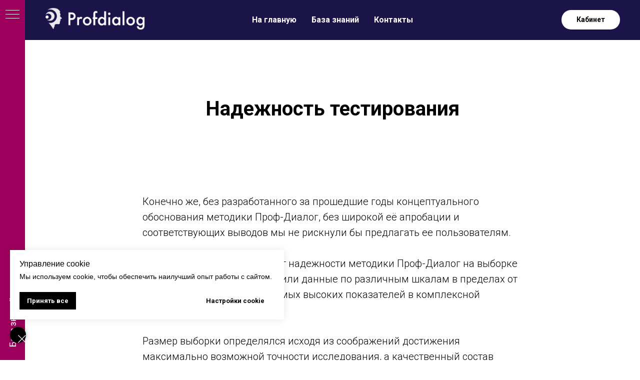

--- FILE ---
content_type: text/html; charset=UTF-8
request_url: https://prof-dialog.ru/manual/testing-reliability
body_size: 15677
content:
<!DOCTYPE html> <html> <head> <meta charset="utf-8" /> <meta http-equiv="Content-Type" content="text/html; charset=utf-8" /> <meta name="viewport" content="width=device-width, initial-scale=1.0" /> <!--metatextblock--> <title>База знаний: Надежность тестирования | Проф-Диалог</title> <meta name="description" content="База знаний Проф-Диалог: Надежность тестирования" /> <meta property="og:url" content="https://prof-dialog.ru/manual/testing-reliability" /> <meta property="og:title" content="База знаний: Надежность тестирования | Проф-Диалог" /> <meta property="og:description" content="База знаний Проф-Диалог: Надежность тестирования" /> <meta property="og:type" content="website" /> <meta property="og:image" content="https://thb.tildacdn.com/tild6664-3061-4535-a131-613936656139/-/resize/504x/__222-02.png" /> <link rel="canonical" href="https://prof-dialog.ru/manual/testing-reliability"> <!--/metatextblock--> <meta name="format-detection" content="telephone=no" /> <meta http-equiv="x-dns-prefetch-control" content="on"> <link rel="dns-prefetch" href="https://ws.tildacdn.com"> <link rel="dns-prefetch" href="https://static.tildacdn.com"> <link rel="shortcut icon" href="https://static.tildacdn.com/tild6330-3130-4538-b731-626234666561/favicon.ico" type="image/x-icon" /> <link rel="apple-touch-icon" href="https://static.tildacdn.com/tild3836-6535-4964-b339-643831356565/152152_icon.png"> <link rel="apple-touch-icon" sizes="76x76" href="https://static.tildacdn.com/tild3836-6535-4964-b339-643831356565/152152_icon.png"> <link rel="apple-touch-icon" sizes="152x152" href="https://static.tildacdn.com/tild3836-6535-4964-b339-643831356565/152152_icon.png"> <link rel="apple-touch-startup-image" href="https://static.tildacdn.com/tild3836-6535-4964-b339-643831356565/152152_icon.png"> <meta name="msapplication-TileColor" content="#000000"> <meta name="msapplication-TileImage" content="https://static.tildacdn.com/tild3761-3865-4163-b532-633534366632/270x270_icon.png"> <!-- Assets --> <script src="https://neo.tildacdn.com/js/tilda-fallback-1.0.min.js" async charset="utf-8"></script> <link rel="stylesheet" href="https://static.tildacdn.com/css/tilda-grid-3.0.min.css" type="text/css" media="all" onerror="this.loaderr='y';"/> <link rel="stylesheet" href="https://static.tildacdn.com/ws/project1864249/tilda-blocks-page9823444.min.css?t=1769432615" type="text/css" media="all" onerror="this.loaderr='y';" /> <link rel="preconnect" href="https://fonts.gstatic.com"> <link href="https://fonts.googleapis.com/css2?family=Roboto:wght@300;400;500;700&subset=latin,cyrillic" rel="stylesheet"> <link rel="stylesheet" href="https://static.tildacdn.com/css/tilda-animation-2.0.min.css" type="text/css" media="all" onerror="this.loaderr='y';" /> <link rel="stylesheet" href="https://static.tildacdn.com/css/tilda-popup-1.1.min.css" type="text/css" media="print" onload="this.media='all';" onerror="this.loaderr='y';" /> <noscript><link rel="stylesheet" href="https://static.tildacdn.com/css/tilda-popup-1.1.min.css" type="text/css" media="all" /></noscript> <link rel="stylesheet" href="https://static.tildacdn.com/css/tilda-forms-1.0.min.css" type="text/css" media="all" onerror="this.loaderr='y';" /> <script nomodule src="https://static.tildacdn.com/js/tilda-polyfill-1.0.min.js" charset="utf-8"></script> <script type="text/javascript">function t_onReady(func) {if(document.readyState!='loading') {func();} else {document.addEventListener('DOMContentLoaded',func);}}
function t_onFuncLoad(funcName,okFunc,time) {if(typeof window[funcName]==='function') {okFunc();} else {setTimeout(function() {t_onFuncLoad(funcName,okFunc,time);},(time||100));}}function t_throttle(fn,threshhold,scope) {return function() {fn.apply(scope||this,arguments);};}</script> <script src="https://static.tildacdn.com/js/jquery-1.10.2.min.js" charset="utf-8" onerror="this.loaderr='y';"></script> <script src="https://static.tildacdn.com/js/tilda-scripts-3.0.min.js" charset="utf-8" defer onerror="this.loaderr='y';"></script> <script src="https://static.tildacdn.com/ws/project1864249/tilda-blocks-page9823444.min.js?t=1769432615" charset="utf-8" async onerror="this.loaderr='y';"></script> <script src="https://static.tildacdn.com/js/tilda-lazyload-1.0.min.js" charset="utf-8" async onerror="this.loaderr='y';"></script> <script src="https://static.tildacdn.com/js/tilda-animation-2.0.min.js" charset="utf-8" async onerror="this.loaderr='y';"></script> <script src="https://static.tildacdn.com/js/tilda-menu-1.0.min.js" charset="utf-8" async onerror="this.loaderr='y';"></script> <script src="https://static.tildacdn.com/js/tilda-submenublocks-1.0.min.js" charset="utf-8" async onerror="this.loaderr='y';"></script> <script src="https://static.tildacdn.com/js/tilda-popup-1.0.min.js" charset="utf-8" async onerror="this.loaderr='y';"></script> <script src="https://static.tildacdn.com/js/tilda-forms-1.0.min.js" charset="utf-8" async onerror="this.loaderr='y';"></script> <script src="https://static.tildacdn.com/js/tilda-skiplink-1.0.min.js" charset="utf-8" async onerror="this.loaderr='y';"></script> <script src="https://static.tildacdn.com/js/tilda-events-1.0.min.js" charset="utf-8" async onerror="this.loaderr='y';"></script> <script type="text/javascript" src="https://static.tildacdn.com/js/tilda-lk-dashboard-1.0.min.js" charset="utf-8" async onerror="this.loaderr='y';"></script> <!-- nominify begin --><meta name="robots" content="noimageindex"><!-- nominify end --><script type="text/javascript">window.dataLayer=window.dataLayer||[];</script> <script type="text/javascript">(function() {if((/bot|google|yandex|baidu|bing|msn|duckduckbot|teoma|slurp|crawler|spider|robot|crawling|facebook/i.test(navigator.userAgent))===false&&typeof(sessionStorage)!='undefined'&&sessionStorage.getItem('visited')!=='y'&&document.visibilityState){var style=document.createElement('style');style.type='text/css';style.innerHTML='@media screen and (min-width: 980px) {.t-records {opacity: 0;}.t-records_animated {-webkit-transition: opacity ease-in-out .2s;-moz-transition: opacity ease-in-out .2s;-o-transition: opacity ease-in-out .2s;transition: opacity ease-in-out .2s;}.t-records.t-records_visible {opacity: 1;}}';document.getElementsByTagName('head')[0].appendChild(style);function t_setvisRecs(){var alr=document.querySelectorAll('.t-records');Array.prototype.forEach.call(alr,function(el) {el.classList.add("t-records_animated");});setTimeout(function() {Array.prototype.forEach.call(alr,function(el) {el.classList.add("t-records_visible");});sessionStorage.setItem("visited","y");},400);}
document.addEventListener('DOMContentLoaded',t_setvisRecs);}})();</script></head> <body class="t-body" style="margin:0;"> <!--allrecords--> <div id="allrecords" class="t-records" data-hook="blocks-collection-content-node" data-tilda-project-id="1864249" data-tilda-page-id="9823444" data-tilda-page-alias="manual/testing-reliability" data-tilda-formskey="c8600a954cc8e8c16360821dc74d84e5" data-tilda-lazy="yes" data-tilda-root-zone="com" data-tilda-project-headcode="yes" data-tilda-project-country="RU"> <div id="rec168565345" class="r t-rec t-rec_pt_0" style="padding-top:0px; " data-animationappear="off" data-record-type="257"> <!-- T228 --> <div id="nav168565345marker"></div> <div class="tmenu-mobile"> <div class="tmenu-mobile__container"> <div class="tmenu-mobile__text t-name t-name_md" field="menu_mob_title">Проф-Диалог</div> <button type="button"
class="t-menuburger t-menuburger_first "
aria-label="Навигационное меню"
aria-expanded="false"> <span style="background-color:#fff;"></span> <span style="background-color:#fff;"></span> <span style="background-color:#fff;"></span> <span style="background-color:#fff;"></span> </button> <script>function t_menuburger_init(recid) {var rec=document.querySelector('#rec' + recid);if(!rec) return;var burger=rec.querySelector('.t-menuburger');if(!burger) return;var isSecondStyle=burger.classList.contains('t-menuburger_second');if(isSecondStyle&&!window.isMobile&&!('ontouchend' in document)) {burger.addEventListener('mouseenter',function() {if(burger.classList.contains('t-menuburger-opened')) return;burger.classList.remove('t-menuburger-unhovered');burger.classList.add('t-menuburger-hovered');});burger.addEventListener('mouseleave',function() {if(burger.classList.contains('t-menuburger-opened')) return;burger.classList.remove('t-menuburger-hovered');burger.classList.add('t-menuburger-unhovered');setTimeout(function() {burger.classList.remove('t-menuburger-unhovered');},300);});}
burger.addEventListener('click',function() {if(!burger.closest('.tmenu-mobile')&&!burger.closest('.t450__burger_container')&&!burger.closest('.t466__container')&&!burger.closest('.t204__burger')&&!burger.closest('.t199__js__menu-toggler')) {burger.classList.toggle('t-menuburger-opened');burger.classList.remove('t-menuburger-unhovered');}});var menu=rec.querySelector('[data-menu="yes"]');if(!menu) return;var menuLinks=menu.querySelectorAll('.t-menu__link-item');var submenuClassList=['t978__menu-link_hook','t978__tm-link','t966__tm-link','t794__tm-link','t-menusub__target-link'];Array.prototype.forEach.call(menuLinks,function(link) {link.addEventListener('click',function() {var isSubmenuHook=submenuClassList.some(function(submenuClass) {return link.classList.contains(submenuClass);});if(isSubmenuHook) return;burger.classList.remove('t-menuburger-opened');});});menu.addEventListener('clickedAnchorInTooltipMenu',function() {burger.classList.remove('t-menuburger-opened');});}
t_onReady(function() {t_onFuncLoad('t_menuburger_init',function(){t_menuburger_init('168565345');});});</script> <style>.t-menuburger{position:relative;flex-shrink:0;width:28px;height:20px;padding:0;border:none;background-color:transparent;outline:none;-webkit-transform:rotate(0deg);transform:rotate(0deg);transition:transform .5s ease-in-out;cursor:pointer;z-index:999;}.t-menuburger span{display:block;position:absolute;width:100%;opacity:1;left:0;-webkit-transform:rotate(0deg);transform:rotate(0deg);transition:.25s ease-in-out;height:3px;background-color:#000;}.t-menuburger span:nth-child(1){top:0px;}.t-menuburger span:nth-child(2),.t-menuburger span:nth-child(3){top:8px;}.t-menuburger span:nth-child(4){top:16px;}.t-menuburger__big{width:42px;height:32px;}.t-menuburger__big span{height:5px;}.t-menuburger__big span:nth-child(2),.t-menuburger__big span:nth-child(3){top:13px;}.t-menuburger__big span:nth-child(4){top:26px;}.t-menuburger__small{width:22px;height:14px;}.t-menuburger__small span{height:2px;}.t-menuburger__small span:nth-child(2),.t-menuburger__small span:nth-child(3){top:6px;}.t-menuburger__small span:nth-child(4){top:12px;}.t-menuburger-opened span:nth-child(1){top:8px;width:0%;left:50%;}.t-menuburger-opened span:nth-child(2){-webkit-transform:rotate(45deg);transform:rotate(45deg);}.t-menuburger-opened span:nth-child(3){-webkit-transform:rotate(-45deg);transform:rotate(-45deg);}.t-menuburger-opened span:nth-child(4){top:8px;width:0%;left:50%;}.t-menuburger-opened.t-menuburger__big span:nth-child(1){top:6px;}.t-menuburger-opened.t-menuburger__big span:nth-child(4){top:18px;}.t-menuburger-opened.t-menuburger__small span:nth-child(1),.t-menuburger-opened.t-menuburger__small span:nth-child(4){top:6px;}@media (hover),(min-width:0\0){.t-menuburger_first:hover span:nth-child(1){transform:translateY(1px);}.t-menuburger_first:hover span:nth-child(4){transform:translateY(-1px);}.t-menuburger_first.t-menuburger__big:hover span:nth-child(1){transform:translateY(3px);}.t-menuburger_first.t-menuburger__big:hover span:nth-child(4){transform:translateY(-3px);}}.t-menuburger_second span:nth-child(2),.t-menuburger_second span:nth-child(3){width:80%;left:20%;right:0;}@media (hover),(min-width:0\0){.t-menuburger_second.t-menuburger-hovered span:nth-child(2),.t-menuburger_second.t-menuburger-hovered span:nth-child(3){animation:t-menuburger-anim 0.3s ease-out normal forwards;}.t-menuburger_second.t-menuburger-unhovered span:nth-child(2),.t-menuburger_second.t-menuburger-unhovered span:nth-child(3){animation:t-menuburger-anim2 0.3s ease-out normal forwards;}}.t-menuburger_second.t-menuburger-opened span:nth-child(2),.t-menuburger_second.t-menuburger-opened span:nth-child(3){left:0;right:0;width:100%!important;}.t-menuburger_third span:nth-child(4){width:70%;left:unset;right:0;}@media (hover),(min-width:0\0){.t-menuburger_third:not(.t-menuburger-opened):hover span:nth-child(4){width:100%;}}.t-menuburger_third.t-menuburger-opened span:nth-child(4){width:0!important;right:50%;}.t-menuburger_fourth{height:12px;}.t-menuburger_fourth.t-menuburger__small{height:8px;}.t-menuburger_fourth.t-menuburger__big{height:18px;}.t-menuburger_fourth span:nth-child(2),.t-menuburger_fourth span:nth-child(3){top:4px;opacity:0;}.t-menuburger_fourth span:nth-child(4){top:8px;}.t-menuburger_fourth.t-menuburger__small span:nth-child(2),.t-menuburger_fourth.t-menuburger__small span:nth-child(3){top:3px;}.t-menuburger_fourth.t-menuburger__small span:nth-child(4){top:6px;}.t-menuburger_fourth.t-menuburger__small span:nth-child(2),.t-menuburger_fourth.t-menuburger__small span:nth-child(3){top:3px;}.t-menuburger_fourth.t-menuburger__small span:nth-child(4){top:6px;}.t-menuburger_fourth.t-menuburger__big span:nth-child(2),.t-menuburger_fourth.t-menuburger__big span:nth-child(3){top:6px;}.t-menuburger_fourth.t-menuburger__big span:nth-child(4){top:12px;}@media (hover),(min-width:0\0){.t-menuburger_fourth:not(.t-menuburger-opened):hover span:nth-child(1){transform:translateY(1px);}.t-menuburger_fourth:not(.t-menuburger-opened):hover span:nth-child(4){transform:translateY(-1px);}.t-menuburger_fourth.t-menuburger__big:not(.t-menuburger-opened):hover span:nth-child(1){transform:translateY(3px);}.t-menuburger_fourth.t-menuburger__big:not(.t-menuburger-opened):hover span:nth-child(4){transform:translateY(-3px);}}.t-menuburger_fourth.t-menuburger-opened span:nth-child(1),.t-menuburger_fourth.t-menuburger-opened span:nth-child(4){top:4px;}.t-menuburger_fourth.t-menuburger-opened span:nth-child(2),.t-menuburger_fourth.t-menuburger-opened span:nth-child(3){opacity:1;}@keyframes t-menuburger-anim{0%{width:80%;left:20%;right:0;}50%{width:100%;left:0;right:0;}100%{width:80%;left:0;right:20%;}}@keyframes t-menuburger-anim2{0%{width:80%;left:0;}50%{width:100%;right:0;left:0;}100%{width:80%;left:20%;right:0;}}</style> </div> </div> <style>.tmenu-mobile{background-color:#111;display:none;width:100%;top:0;z-index:990;}.tmenu-mobile_positionfixed{position:fixed;}.tmenu-mobile__text{color:#fff;}.tmenu-mobile__container{min-height:64px;padding:20px;position:relative;box-sizing:border-box;display:-webkit-flex;display:-ms-flexbox;display:flex;-webkit-align-items:center;-ms-flex-align:center;align-items:center;-webkit-justify-content:space-between;-ms-flex-pack:justify;justify-content:space-between;}.tmenu-mobile__list{display:block;}.tmenu-mobile__burgerlogo{display:inline-block;font-size:24px;font-weight:400;white-space:nowrap;vertical-align:middle;}.tmenu-mobile__imglogo{height:auto;display:block;max-width:300px!important;box-sizing:border-box;padding:0;margin:0 auto;}@media screen and (max-width:980px){.tmenu-mobile__menucontent_hidden{display:none;height:100%;}.tmenu-mobile{display:block;}}@media screen and (max-width:980px){#rec168565345 .t-menuburger{-webkit-order:1;-ms-flex-order:1;order:1;}}</style> <style> #rec168565345 .tmenu-mobile__burgerlogo a{color:#ffffff;}</style> <style> #rec168565345 .tmenu-mobile__burgerlogo__title{color:#ffffff;}</style> <div id="nav168565345" class="t228 t228__positionstatic tmenu-mobile__menucontent_hidden" style="background-color: rgba(27,20,72,1); " data-bgcolor-hex="#1b1448" data-bgcolor-rgba="rgba(27,20,72,1)" data-navmarker="nav168565345marker" data-appearoffset="10" data-bgopacity-two="" data-menushadow="" data-menushadow-css="" data-bgopacity="1" data-menu-items-align="center" data-menu="yes"> <div class="t228__maincontainer " style=""> <div class="t228__padding40px"></div> <div class="t228__leftside"> <div class="t228__leftcontainer"> <a href="/" class="t228__imgwrapper"> <img class="t228__imglogo t228__imglogomobile"
src="https://static.tildacdn.com/tild6664-3061-4535-a131-613936656139/__222-02.png"
imgfield="img"
style="max-width: 200px; width: 200px; min-width: 200px; height: auto; display: block;"
alt="Проф-Диалог"> </a> </div> </div> <div class="t228__centerside "> <nav class="t228__centercontainer"> <ul role="list" class="t228__list t-menu__list t228__list_hidden"> <li class="t228__list_item"
style="padding:0 15px 0 0;"> <a class="t-menu__link-item"
href="/" data-menu-submenu-hook="" data-menu-item-number="1">
На главную
</a> </li> <li class="t228__list_item"
style="padding:0 15px;"> <a class="t-menu__link-item"
href="/knowledge-base" data-menu-submenu-hook="" data-menu-item-number="2">
База знаний
</a> </li> <li class="t228__list_item"
style="padding:0 0 0 15px;"> <a class="t-menu__link-item"
href="/contacts" data-menu-submenu-hook="" data-menu-item-number="3">
Контакты
</a> </li> </ul> </nav> </div> <div class="t228__rightside"> <div class="t228__rightcontainer"> <div class="t228__right_buttons"> <div class="t228__right_buttons_wrap"> <div class="t228__right_buttons_but"> <a
class="t-btn t-btnflex t-btnflex_type_button t-btnflex_sm"
href="http://lk.prof-dialog.ru/"
target="_blank"><span class="t-btnflex__text">Кабинет</span> <style>#rec168565345 .t-btnflex.t-btnflex_type_button {background-color:#ffffff;--border-width:0px;border-style:none !important;border-radius:20px;box-shadow:none !important;transition-duration:0.2s;transition-property:background-color,color,border-color,box-shadow,opacity,transform,gap;transition-timing-function:ease-in-out;}</style></a> </div> </div> </div> </div> </div> <div class="t228__padding40px"> </div> </div> </div> <style>@media screen and (max-width:980px){#rec168565345 .t228__leftcontainer{padding:20px;}#rec168565345 .t228__imglogo{padding:20px 0;}#rec168565345 .t228{position:static;}}</style> <script>window.addEventListener('load',function() {t_onFuncLoad('t228_setWidth',function() {t228_setWidth('168565345');});});window.addEventListener('resize',t_throttle(function() {t_onFuncLoad('t228_setWidth',function() {t228_setWidth('168565345');});t_onFuncLoad('t_menu__setBGcolor',function() {t_menu__setBGcolor('168565345','.t228');});}));t_onReady(function() {t_onFuncLoad('t_menu__highlightActiveLinks',function() {t_menu__highlightActiveLinks('.t228__list_item a');});t_onFuncLoad('t228__init',function() {t228__init('168565345');});t_onFuncLoad('t_menu__setBGcolor',function() {t_menu__setBGcolor('168565345','.t228');});t_onFuncLoad('t_menu__interactFromKeyboard',function() {t_menu__interactFromKeyboard('168565345');});t_onFuncLoad('t228_setWidth',function() {t228_setWidth('168565345');});t_onFuncLoad('t_menu__createMobileMenu',function() {t_menu__createMobileMenu('168565345','.t228');});});</script> <style>#rec168565345 .t-menu__link-item{}@supports (overflow:-webkit-marquee) and (justify-content:inherit){#rec168565345 .t-menu__link-item,#rec168565345 .t-menu__link-item.t-active{opacity:1 !important;}}</style> <style> #rec168565345 a.t-menusub__link-item{color:#ffffff;}</style> <style> #rec168565345 .t228__leftcontainer a{color:#ffffff;}#rec168565345 a.t-menu__link-item{color:#ffffff;font-weight:600;}#rec168565345 .t228__right_langs_lang a{color:#ffffff;font-weight:600;}</style> <style> #rec168565345 .t228__logo{color:#ffffff;}</style> </div> <div id="rec168565346" class="r t-rec t-rec_pt_105 t-rec_pb_75" style="padding-top:105px;padding-bottom:75px; " data-record-type="30"> <!-- T015 --> <div class="t015"> <div class="t-container t-align_center"> <div class="t-col t-col_10 t-prefix_1"> <h1 class="t015__title t-title t-title_lg" field="title"><div style="font-size:40px;" data-customstyle="yes">Надежность тестирования</div></h1> </div> </div> </div> <style> #rec168565346 .t015__uptitle{text-transform:uppercase;}</style> </div> <div id="rec861545591" class="r t-rec t-rec_pt_0" style="padding-top:0px; " data-animationappear="off" data-record-type="121" data-alias-record-type="830"> <!-- t830 --> <!-- @classes t-name t-name_xs t-descr t-descr_xs t-title t-text --> <div id="nav861545591marker"></div> <div id="nav861545591" class="t830" data-menu="yes"> <div class="t830__panel t830__panel_bg t830__panel_hover t830__panel_open" style=""> <div class="t830__menu__content "> <button
type="button"
class="t830__burger t830__burger_mobile"
aria-label="Навигационное меню"
aria-expanded="false"> <span style="background-color:#ffffff"></span> <span style="background-color:#ffffff"></span> <span style="background-color:#ffffff"></span> <span style="background-color:#ffffff"></span> </button> <div class="t830__side"> <button
type="button"
class="t830__burger"
aria-label="Навигационное меню"
aria-expanded="false"
style=""> <span style="background-color:#ffffff;"></span> <span style="background-color:#ffffff;"></span> <span style="background-color:#ffffff;"></span> <span style="background-color:#ffffff;"></span> </button> </div> </div> <div class="t830__panel-text t-descr t-descr_sm" style="">База знаний</div> </div> <div class="t830m__overlay"> <div class="t830m__overlay_bg" style=" "></div> </div> <div class="t830m t830m_bg t830m_open"> <div class="t830m__container"> <button type="button" class="t830m__close-button t830m__close t830m__close_bg t830m_opened" aria-label="Закрыть меню"> <div class="t830m__close_icon"> <span style="background-color:#ffffff"></span> <span style="background-color:#ffffff"></span> <span style="background-color:#ffffff"></span> <span style="background-color:#ffffff"></span> </div> </button> <div class="t830m__top t830m__top_addwrap t830m__top_padd-text"> <div class="t830m__wrap"> <div class="t830__logo__container "> <div class="t830__logo__content"> <a class="t830__logo" href="/knowledge-base"> <img class="t830__logo__img"
src="https://static.tildacdn.com/tild3233-6562-4335-a533-663864393366/_-03.png"
imgfield="img"
alt="Company"> </a> </div> </div> <div class="t830m__menu"> <div class="t830m__list"> <div class="t830m__list-item"> <div class="t830m__list-title t830m__list-title_toggle"> <div
class="t830m__list-title-text t-descr t830m__list-title-text_color">
Кабинет компании
</div> </div> <div class="t830m__submenu "> <div class="t830m__submenu-item"> <a class="t-menusub__link-item t-descr"
href="/manual/how-to-send-a-test" data-menu-item-number="1">
Как отправить тест и получить отчет?
</a> </div> <div class="t830m__submenu-item"> <a class="t-menusub__link-item t-descr"
href="/manual/how-to-get-test-results" data-menu-item-number="2">
Как получить результаты тестирования?
</a> </div> </div> </div> <div class="t830m__list-item"> <div class="t830m__list-title t830m__list-title_toggle"> <div
class="t830m__list-title-text t-descr t830m__list-title-text_color">
Методика
</div> </div> <div class="t830m__submenu "> <div class="t830m__submenu-item"> <a class="t-menusub__link-item t-descr"
href="/manual/methodology" data-menu-item-number="1">
Тест Тотал (TPHCD) – используемая методика
</a> </div> <div class="t830m__submenu-item"> <a class="t-menusub__link-item t-descr"
href="/manual/application-experience" data-menu-item-number="2">
Опыт применения методики и результаты
</a> </div> <div class="t830m__submenu-item"> <a class="t-menusub__link-item t-descr"
href="/manual/testing-reliability" data-menu-item-number="3">
Надежность тестирования
</a> </div> <div class="t830m__submenu-item"> <a class="t-menusub__link-item t-descr"
href="/manual/methodology-author" data-menu-item-number="4">
Автор методики
</a> </div> <div class="t830m__submenu-item"> <a class="t-menusub__link-item t-descr"
href="/manual/iq-test-methodology" data-menu-item-number="5">
Тест IQ++
</a> </div> </div> </div> </div> </div> </div> </div> </div> </div> </div> <style>#rec861545591 .t830m{background-color:#ffffff;}#rec861545591 .t830m__close{background-color:#ffffff;}#rec861545591 .t830__panel{background-color:#9e005d;}@media screen and (max-width:1200px){#rec861545591 .t830m.t830m_bg{background-color:#ffffff;}#rec861545591 .t830m__close.t830m__close_bg{background-color:#ffffff;}#rec861545591 .t830__panel.t830__panel_bg{background-color:#9e005d;}}</style> <script>t_onReady(function() {var tildaSearchJS='https://static.tildacdn.com/js/tilda-search-';var s=document.createElement('script');s.src=tildaSearchJS + '1.2.min.js';s.async=true;s.onerror=function() {console.log('Error load Tilda Search in ME901');};if(document.querySelectorAll("script[src^='" + tildaSearchJS + "']").length===0&&document.querySelectorAll("script[src^='" + tildaSearchJS + "']").length===0) {document.head.appendChild(s);}});</script> <script>window.zero_window_width_hook='allrecords';t_onReady(function() {t_onFuncLoad('t830_init',function() {t830_init('861545591');});});</script> <style>#rec861545591 .t-menu__link-item{-webkit-transition:color 0.3s ease-in-out,opacity 0.3s ease-in-out;transition:color 0.3s ease-in-out,opacity 0.3s ease-in-out;}#rec861545591 .t-menu__link-item:not(.t-active):not(.tooltipstered):hover{opacity:0.6 !important;}#rec861545591 .t-menu__link-item:not(.t-active):not(.tooltipstered):focus-visible{opacity:0.6 !important;}@supports (overflow:-webkit-marquee) and (justify-content:inherit){#rec861545591 .t-menu__link-item,#rec861545591 .t-menu__link-item.t-active{opacity:1 !important;}}</style> <style>#rec861545591 .t-menusub__link-item{-webkit-transition:color 0.3s ease-in-out,opacity 0.3s ease-in-out;transition:color 0.3s ease-in-out,opacity 0.3s ease-in-out;}#rec861545591 .t-menusub__link-item:not(.t-active):not(.tooltipstered):hover{opacity:0.6 !important;}@supports (overflow:-webkit-marquee) and (justify-content:inherit){#rec861545591 .t-menusub__link-item,#rec861545591 .t-menusub__link-item.t-active{opacity:1 !important;}}</style> <style> #rec861545591 .t830__panel-text{color:#ffffff;font-weight:400;}#rec861545591 .t830__logo__text{color:#000000;font-weight:400;}#rec861545591 .t830m__list-title-text{color:#1b1448;text-transform:uppercase;}#rec861545591 a.t830m__list-title-link{color:#1b1448;text-transform:uppercase;}#rec861545591 a.t-menusub__link-item{color:#000000;font-weight:400;}</style> <style> #rec861545591 .t830__logo{color:#000000;font-weight:400;}</style> </div> <div id="rec168565348" class="r t-rec t-rec_pt_60 t-rec_pb_30" style="padding-top:60px;padding-bottom:30px; " data-record-type="106"> <!-- T004 --> <div class="t004"> <div class="t-container "> <div class="t-col t-col_8 t-prefix_2"> <div field="text" class="t-text t-text_md "> Конечно же, без разработанного за прошедшие годы концептуального обоснования методики Проф-Диалог, без широкой её апробации и соответствующих выводов мы не рискнули бы предлагать ее пользователям. <br /><br /> Мы определили коэффициент надежности методики Проф-Диалог на выборке более 12000 человек и получили данные по различным шкалам в пределах от +0,75 до +0,85. Это один из самых высоких показателей в комплексной психодиагностике личности. <br /><br /> Размер выборки определялся исходя из соображений достижения максимально воз­можной точности исследования, а качественный состав учитывал распределение лиц различного возраста, социального положения и образовательного уровня. <br /><br /> В связи с этим полученные величины средних значений, среднеквадратичного отклонения и среднеквадратичной ошибки (отдельно для мужчин и для жен­щин) представляют собой стандарт, характеризующий население России, а удвоенное среднеквадратичное отклонение этого стандарта с 95% достоверностью определяет границы нормальных колебаний. <br /><br /> Со­ответственно, выход индивидуального результата за эти пределы предполагал идентификацию возможных факторов риска личности и нарушений психического состояния. <br /><br /> Валидность методики, по итогам проведенного нами исследования, практически равна надежности. На основании этого подтвержден вывод ученых исследователей НИИ им. В.М.Бехтерева в том, что методика измеряет качества, для оценки которых предназначена. <br /><br /> Если говорить об офлайн версии методики, которая является предшественницей методики Проф-Диалог, то можно сказать, что в отличие от большинства аналогичных методик, имеющих довольно скудную выборку, эта методика впечатляет огромной доказательной базой и масштабами замера (протестированы миллионы человек, только в России подготовлено более 4000 научных работ). Она опирается не на психологическое предположение, а на реальный, многократно выверенный накопленный опыт. При этом ежегодно проводятся новые исследования, и архив исследований постоянно пополняется новыми доказательствами. <br /><br /> Кроме того, количество вопросов в опроснике - 384, а ответы оцениваемого перепроверяются. Ни один другой тест не имеет такой серьезной проверки на достоверность представленных данных. Все это позволяет гарантировать высокую точность оценки и полученных прогнозов. <br /><br /> В отличие от иных методик, которые выделяют несколько (4, 8 или 16) стандартных, заранее описанных групп (типов личности) и относят тестируемого к тому или иному шаблону по принципу наибольшей «похожести» и процентного совпадения его результатов, методика предоставляет «индивидуальный пейзаж»: уникальное описание присущих только этому человеку особенностей (как отпечаток пальцев), которое формируется непосредственно после прохождения теста. <br /><br /></div> </div> </div> </div> </div> <div id="rec168565349" class="r t-rec t-rec_pt_120 t-rec_pb_120" style="padding-top:120px;padding-bottom:120px; " data-record-type="363"> <!-- T029 --> <div class="t029"> <div class="t029__container t-container"> <div class="t029__col t-col t-col_8"> <div class="t029__linewrapper" style="opacity:0.2;"> <div class="t029__opacity t029__opacity_left" style="background-image: linear-gradient(to left, #000000, rgba(0,0,0,0));"></div> <div class="t-divider t029__line" style="background: #000000;"></div> <div class="t029__opacity t029__opacity_right" style="background-image: linear-gradient(to right, #000000, rgba(0,0,0,0));"></div> </div> </div> </div> </div> </div> <div id="rec168565352" class="r t-rec" style=" " data-record-type="394"> <style>#allrecords .t-text a:not(.t-card__link),#allrecords .t-descr a:not(.t-card__link),#allrecords .t-heading a:not(.t-card__link):not(.t-feed__link),#allrecords .t-title a:not(.t-card__link),#allrecords .t-impact-text a:not(.t-card__link),#allrecords .t-text-impact a:not(.t-card__link),#allrecords .t-name:not(.t-feed__parts-switch-btn) a:not(.t794__typo):not(.t-menusub__link-item):not(.t-card__link):not(.t-feed__link),#allrecords .t-uptitle a:not(.t-card__link){color:#1b1448;font-weight:700;border-bottom:0px solid #1b1448;-webkit-box-shadow:inset 0px -1px 0px 0px #1b1448;-moz-box-shadow:inset 0px -1px 0px 0px #1b1448;box-shadow:inset 0px -1px 0px 0px #1b1448;}</style> </div> <!--footer--> <footer id="t-footer" class="t-records" data-hook="blocks-collection-content-node" data-tilda-project-id="1864249" data-tilda-page-id="9102066" data-tilda-formskey="c8600a954cc8e8c16360821dc74d84e5" data-tilda-lazy="yes" data-tilda-root-zone="com" data-tilda-project-headcode="yes" data-tilda-project-country="RU"> <div id="rec465014611" class="r t-rec t-rec_pt_135 t-rec_pb_60" style="padding-top:135px;padding-bottom:60px;background-color:#1b1448; " data-animationappear="off" data-record-type="992" data-bg-color="#1b1448"> <!-- T992 --> <div class="t-container"> <div class="t-col t-col_8 t-prefix_2"> <div class="t992" data-navmarker="nav465014611marker" data-menu="yes"> <div class="t992__imgwrapper t-align_center"> <img class="t992__img"
src="https://static.tildacdn.com/tild6664-3061-4535-a131-613936656139/__222-02.png"
imgfield="img"
style="max-width: 200px; width: 200px;"
alt=""> </div> <div class="t992__wrapper t992__wrapper_aligncenter"> <div class="t992__list-item"> <a class="t992__menu-link t992__menu-link_small t-descr" style="background-color: #FFFFFF; border-color:transparent; border-width:1px;" href="https://t.me/profdialogtest" data-menu-submenu-hook="" target="_blank">Канал Telegram</a> </div> <div class="t992__list-item"> <a class="t992__menu-link t992__menu-link_small t-descr" style="background-color: #FFFFFF; border-color:transparent; border-width:1px;" href="https://www.youtube.com/channel/UC6suQ8jYFUrAZLl6zuEPZmg/featured" data-menu-submenu-hook="" target="_blank">Youtube</a> </div> <div class="t992__list-item"> <a class="t992__menu-link t992__menu-link_small t-descr" style="background-color: #FFFFFF; border-color:transparent; border-width:1px;" href="https://vk.com/oooprofdialog" data-menu-submenu-hook="" target="_blank">Группа VK</a> </div> <div class="t992__list-item"> <a class="t992__menu-link t992__menu-link_small t-descr" style="background-color: #FFFFFF; border-color:transparent; border-width:1px;" href="https://career.prof-dialog.ru/proforientation" data-menu-submenu-hook="" target="_blank">Профориентация</a> </div> <div class="t992__list-item"> <a class="t992__menu-link t992__menu-link_small t-descr" style="background-color: #FFFFFF; border-color:transparent; border-width:1px;" href="https://career.prof-dialog.ru/services/online-courses" data-menu-submenu-hook="" target="_blank">Курсы</a> </div> </div> </div> </div> </div> <script>t_onReady(function() {t_onFuncLoad('t992_init',function() {t992_init('465014611');});});</script> <style>#rec465014611 .t-active.t992__menu-link{border-color:transparent!important;background-color:#393939!important;color:#fff!important;}#rec465014611 .t992__list-item a{text-align:center;}</style> <style>#rec465014611 .t992__menu-link{border-radius:30px;}</style> </div> <div id="rec465014684" class="r t-rec t-rec_pt_60 t-rec_pb_75" style="padding-top:60px;padding-bottom:75px;background-color:#1b1448; " data-animationappear="off" data-record-type="344" data-bg-color="#1b1448"> <!-- T344 --> <div class="t344"> <div class="t-container t-align_left"> <div class="t344__col t-col t-col_3"> <div class="t344__title t-name t-name_xs" field="title">О КОМПАНИИ</div> <div class="t344__descr t-descr t-descr_xxs" field="descr"><ul> <li> О <a href="/about-us" style="border-bottom-color: #ff3503;">компании</a> </li> <li> <a href="/team" style="border-bottom-color: #ff3503;">Команда</a> </li> <li> <a href="/clients" style="border-bottom-color: #ff3503;">Наши клиенты</a> </li> <li> <a href="/reviews-and-cases" style="border-bottom-color: #ff3503;">Отзывы и кейсы</a> </li> <li> <a href="/hr-academy" style="border-bottom-color: #ff3503;">HR-академия</a> </li> <li> <a href="/articles" style="border-bottom-color: #ff3503;">Публикации</a> </li> <li> <a href="/knowledge-base" style="border-bottom-color: #ff3503;">База знаний</a> </li> <li> <a href="/contacts" style="border-bottom-color: #ff3503;">Контакты</a> </li> <li> <a href="https://profdialogblog.ru/" style="border-bottom-color: #ff3503;" target="_blank">Блог</a> </li> </ul></div> </div> <div class="t344__col t-col t-col_3"> <div class="t344__title t-name t-name_xs" field="title2">УСЛУГИ</div> <div class="t344__descr t-descr t-descr_xxs" field="descr2"><ul><li data-list="bullet"><a href="/tests" style="border-bottom-color: rgb(255, 53, 3); border-bottom-style: solid; box-shadow: none; text-decoration: none;">Комплексная HR-диагностика</a></li><li data-list="bullet"><a href="/express-consultations" style="border-bottom-color: rgb(255, 53, 3); border-bottom-style: solid; box-shadow: none; text-decoration: none;">Экспресс-консультации</a></li><li data-list="bullet"><a href="/teambuilding" style="border-bottom-color: rgb(255, 53, 3); border-bottom-style: solid; box-shadow: none; text-decoration: none;">Формирование команды</a></li><li data-list="bullet"><a href="/personnel-management-consulting" style="border-bottom-color: rgb(255, 53, 3); border-bottom-style: solid; box-shadow: none; text-decoration: none;">Консалтинг по управлению персоналом</a></li><li data-list="bullet"><a href="/personnelreserve" style="border-bottom-color: rgb(255, 53, 3); border-bottom-style: solid; box-shadow: none; text-decoration: none;">Формирование кадрового резерва</a></li><li data-list="bullet"><a href="/additional-tools" style="border-bottom-color: rgb(255, 53, 3); border-bottom-style: solid; box-shadow: none; text-decoration: none;">Дополнительные инструменты</a></li></ul></div> </div> <div class="t344__floatbeaker_lr3"></div> <div class="t344__col t-col t-col_3"> <div class="t344__title t-name t-name_xs" field="title3">ДРУГИЕ НАПРАВЛЕНИЯ</div> <div class="t344__descr t-descr t-descr_xxs" field="descr3"><ul> <li> <a href="https://career.prof-dialog.ru/" style="color: inherit; border-bottom-style: solid; border-bottom-color: rgb(255, 53, 3); box-shadow: rgb(255, 53, 3) 0px 0px 0px inset;">Проф-Диалог для частных лиц</a> </li> <li> <a href="https://migovip.net/" style="color: inherit; border-bottom-style: solid; border-bottom-color: rgb(255, 53, 3); box-shadow: rgb(255, 53, 3) 0px 0px 0px inset;">Международный Институт Глобального Образования и Развития</a> </li> <li> <a href="https://knyazev-am.com/" style="color: inherit; border-bottom-style: solid; border-bottom-color: rgb(255, 53, 3); box-shadow: rgb(255, 53, 3) 0px 0px 0px inset;">Сайт Князева Александра Михайловича</a> </li> </ul></div> </div> <div class="t344__col t-col t-col_3"> <div class="t344__title t-name t-name_xs" field="title4">+7 (495)136 69 20<br />info@prof-dialog.ru</div> <div class="t344__descr t-descr t-descr_xxs" field="descr4">© 2015-2024 ООО Экспертно-Аналитическое Объединение «Проф-Диалог»<br /><br /><a href="https://prof-dialog.ru/privacy-policy" target="_blank" rel="noreferrer noopener"> Политика конфиденциальности</a></div> </div> </div> </div> <style>#rec465014684 .t344__title{color:#1b1448;}#rec465014684 .t344__descr{color:#ffffff;}</style> <style> #rec465014684 .t344__title{color:#ffffff;text-transform:uppercase;}</style> </div> <div id="rec271555077" class="r t-rec" style=" " data-animationappear="off" data-record-type="702"> <!-- T702 --> <div class="t702"> <div
class="t-popup" data-tooltip-hook="#popup:registration"
role="dialog"
aria-modal="true"
tabindex="-1"
aria-label="<span data-replace-key='demo3'>Получите консультацию и демо-доступ к платформе!</span>" style="background-color: rgba(27,20,72,0.50);"> <div class="t-popup__close t-popup__block-close"> <button
type="button"
class="t-popup__close-wrapper t-popup__block-close-button"
aria-label="Закрыть диалоговое окно"> <svg role="presentation" class="t-popup__close-icon" width="23px" height="23px" viewBox="0 0 23 23" version="1.1" xmlns="http://www.w3.org/2000/svg" xmlns:xlink="http://www.w3.org/1999/xlink"> <g stroke="none" stroke-width="1" fill="#fff" fill-rule="evenodd"> <rect transform="translate(11.313708, 11.313708) rotate(-45.000000) translate(-11.313708, -11.313708) " x="10.3137085" y="-3.6862915" width="2" height="30"></rect> <rect transform="translate(11.313708, 11.313708) rotate(-315.000000) translate(-11.313708, -11.313708) " x="10.3137085" y="-3.6862915" width="2" height="30"></rect> </g> </svg> </button> </div> <style>@media screen and (max-width:560px){#rec271555077 .t-popup__close-icon g{fill:#ffffff !important;}}</style> <div class="t-popup__container t-width t-width_6" data-popup-type="702"> <img class="t702__img t-img"
src="https://thb.tildacdn.com/tild3962-3635-4665-b532-343633363038/-/empty/_-13_1.jpg" data-original="https://static.tildacdn.com/tild3962-3635-4665-b532-343633363038/_-13_1.jpg"
imgfield="img"
alt=""> <div class="t702__wrapper"> <div class="t702__text-wrapper t-align_center"> <div class="t702__title t-title t-title_xxs" id="popuptitle_271555077"><span data-replace-key='demo3'>Получите консультацию и демо-доступ к платформе!</span></div> </div> <form
id="form271555077" name='form271555077' role="form" action='' method='POST' data-formactiontype="2" data-inputbox=".t-input-group" 
class="t-form js-form-proccess t-form_inputs-total_3 " data-success-callback="t702_onSuccess"> <input type="hidden" name="formservices[]" value="91241bfa77cd0d667c5ff01661b7d330" class="js-formaction-services"> <!-- @classes t-title t-text t-btn --> <div class="js-successbox t-form__successbox t-text t-text_md"
aria-live="polite"
style="display:none;" data-success-message="Спасибо! Скоро мы свяжемся с вами. Письмо с материалами уже отправлено на вашу почту."></div> <div
class="t-form__inputsbox
t-form__inputsbox_vertical-form t-form__inputsbox_inrow "> <div
class=" t-input-group t-input-group_nm " data-input-lid="1611082346511" data-field-type="nm" data-field-name="name"> <label
for='input_1611082346511'
class="t-input-title t-descr t-descr_md"
id="field-title_1611082346511" data-redactor-toolbar="no"
field="li_title__1611082346511"
style="color:;">Имя и фамилия</label> <div class="t-input-block " style="border-radius:5px;"> <input
type="text"
autocomplete="name"
name="name"
id="input_1611082346511"
class="t-input js-tilda-rule"
value=""
placeholder="Василий Смирнов" data-tilda-req="1" aria-required="true" data-tilda-rule="name"
aria-describedby="error_1611082346511"
style="color:#000000;border:1px solid #c9c9c9;border-radius:5px;"> </div> <div class="t-input-error" aria-live="polite" id="error_1611082346511"></div> </div> <div
class=" t-input-group t-input-group_em " data-input-lid="1495810354468" data-field-type="em" data-field-name="email"> <label
for='input_1495810354468'
class="t-input-title t-descr t-descr_md"
id="field-title_1495810354468" data-redactor-toolbar="no"
field="li_title__1495810354468"
style="color:;">E-mail</label> <div class="t-input-block " style="border-radius:5px;"> <input
type="email"
autocomplete="email"
name="email"
id="input_1495810354468"
class="t-input js-tilda-rule"
value=""
placeholder="hrexpert@prof-dialog.ru" data-tilda-req="1" aria-required="true" data-tilda-rule="email"
aria-describedby="error_1495810354468"
style="color:#000000;border:1px solid #c9c9c9;border-radius:5px;"> </div> <div class="t-input-error" aria-live="polite" id="error_1495810354468"></div> </div> <div
class=" t-input-group t-input-group_ph " data-input-lid="1611082458530" data-field-async="true" data-field-type="ph" data-field-name="phone"> <label
for='input_1611082458530'
class="t-input-title t-descr t-descr_md"
id="field-title_1611082458530" data-redactor-toolbar="no"
field="li_title__1611082458530"
style="color:;">Телефон</label> <div class="t-input-block " style="border-radius:5px;"> <input
type="tel"
autocomplete="tel"
name="phone"
id="input_1611082458530" data-phonemask-init="no" data-phonemask-id="271555077" data-phonemask-lid="1611082458530" data-phonemask-maskcountry="RU" class="t-input js-phonemask-input js-tilda-rule"
value=""
placeholder="+1(000)000-0000" data-tilda-req="1" aria-required="true" aria-describedby="error_1611082458530"
style="color:#000000;border:1px solid #c9c9c9;border-radius:5px;"> <script type="text/javascript">t_onReady(function() {t_onFuncLoad('t_loadJsFile',function() {t_loadJsFile('https://static.tildacdn.com/js/tilda-phone-mask-1.1.min.js',function() {t_onFuncLoad('t_form_phonemask_load',function() {var phoneMasks=document.querySelectorAll('#rec271555077 [data-phonemask-lid="1611082458530"]');t_form_phonemask_load(phoneMasks);});})})});</script> </div> <div class="t-input-error" aria-live="polite" id="error_1611082458530"></div> </div> <input type="hidden" name="mailingchainid" tabindex="-1" value="16"> <input type="hidden" name="requestname" tabindex="-1" value="Лид с B2B-сайта – Стандартная форма"> <input type="hidden" name="requesttype" tabindex="-1" value="Лид"> <input type="hidden" name="requeststage" tabindex="-1" value="FC1"> <input type="hidden" name="isfinished" tabindex="-1" value="no"> <input type="hidden" name="eventid" tabindex="-1" value=""> <input type="hidden" name="taskdeadlinedelaymin" tabindex="-1" value="120"> <input type="hidden" name="pageurl" tabindex="-1" value="https://prof-dialog.ru/"> <input type="hidden" name="employeesgroup" tabindex="-1" value="managers1"> <input type="hidden" name="employeesgroupassignment" tabindex="-1" value="random"> <input type="hidden" name="sendemailtoemployee" tabindex="-1" value="1"> <input type="hidden" name="sendemailtoadmins" tabindex="-1" value="1"> <input type="hidden" name="tasktype" tabindex="-1" value="Звонок"> <input type="hidden" name="externalemailist" tabindex="-1" value="b2b"> <input type="hidden" name="additionaloptions" tabindex="-1" value=""> <div class="t-form__errorbox-middle"> <!--noindex--> <div
class="js-errorbox-all t-form__errorbox-wrapper"
style="display:none;" data-nosnippet
tabindex="-1"
aria-label="Ошибки при заполнении формы"> <ul
role="list"
class="t-form__errorbox-text t-text t-text_md"> <li class="t-form__errorbox-item js-rule-error js-rule-error-all"></li> <li class="t-form__errorbox-item js-rule-error js-rule-error-req"></li> <li class="t-form__errorbox-item js-rule-error js-rule-error-email"></li> <li class="t-form__errorbox-item js-rule-error js-rule-error-name"></li> <li class="t-form__errorbox-item js-rule-error js-rule-error-phone"></li> <li class="t-form__errorbox-item js-rule-error js-rule-error-minlength"></li> <li class="t-form__errorbox-item js-rule-error js-rule-error-string"></li> </ul> </div> <!--/noindex--> </div> <div class="t-form__submit"> <button
class="t-submit t-btnflex t-btnflex_type_submit t-btnflex_md"
type="submit"><span class="t-btnflex__text">Отправить</span> <style>#rec271555077 .t-btnflex.t-btnflex_type_submit {color:#ffffff;background-color:#9e005d;--border-width:0px;border-style:none !important;border-radius:30px;box-shadow:0px 0px 30px rgba(0,0,0,0.3) !important;transition-duration:0.2s;transition-property:background-color,color,border-color,box-shadow,opacity,transform,gap;transition-timing-function:ease-in-out;}@media (hover:hover) {#rec271555077 .t-btnflex.t-btnflex_type_submit:not(.t-animate_no-hover):hover {background-color:#ad387c !important;}#rec271555077 .t-btnflex.t-btnflex_type_submit:not(.t-animate_no-hover):focus-visible {background-color:#ad387c !important;}}</style></button> </div> </div> <div class="t-form__errorbox-bottom"> <!--noindex--> <div
class="js-errorbox-all t-form__errorbox-wrapper"
style="display:none;" data-nosnippet
tabindex="-1"
aria-label="Ошибки при заполнении формы"> <ul
role="list"
class="t-form__errorbox-text t-text t-text_md"> <li class="t-form__errorbox-item js-rule-error js-rule-error-all"></li> <li class="t-form__errorbox-item js-rule-error js-rule-error-req"></li> <li class="t-form__errorbox-item js-rule-error js-rule-error-email"></li> <li class="t-form__errorbox-item js-rule-error js-rule-error-name"></li> <li class="t-form__errorbox-item js-rule-error js-rule-error-phone"></li> <li class="t-form__errorbox-item js-rule-error js-rule-error-minlength"></li> <li class="t-form__errorbox-item js-rule-error js-rule-error-string"></li> </ul> </div> <!--/noindex--> </div> </form> <style>#rec271555077 input::-webkit-input-placeholder {color:#000000;opacity:0.5;}#rec271555077 input::-moz-placeholder{color:#000000;opacity:0.5;}#rec271555077 input:-moz-placeholder {color:#000000;opacity:0.5;}#rec271555077 input:-ms-input-placeholder{color:#000000;opacity:0.5;}#rec271555077 textarea::-webkit-input-placeholder {color:#000000;opacity:0.5;}#rec271555077 textarea::-moz-placeholder{color:#000000;opacity:0.5;}#rec271555077 textarea:-moz-placeholder {color:#000000;opacity:0.5;}#rec271555077 textarea:-ms-input-placeholder{color:#000000;opacity:0.5;}</style> <div class="t702__form-bottom-text t-text t-text_xs t-align_center">Нажимая на кнопку, вы даете согласие на обработку персональных данных и соглашаетесь c <a href="https://prof-dialog.ru/privacy-policy" target="_blank" style="noopener">политикой конфиденциальности</a></div> </div> </div> </div> </div> <script>t_onReady(function() {t_onFuncLoad('t702_initPopup',function() {t702_initPopup('271555077');});});</script> <style> #rec271555077 .t702__title{font-size:24px;}</style> </div> <div id="rec489914306" class="r t-rec" style=" " data-animationappear="off" data-record-type="803"> <!-- T803 --> <div class="t803" style="display:none;" data-nosnippet> <noindex> <div class='t803__multi-datablock'> <div class='t803__multi-data-0'> <div class='t803__multi-key' field="cont">demo3</div> <div class='t803__multi-default' field="text">Получите консультацию и демо-доступ к платформе!</div> <div class='t803__multi-source' field="li_string__1516356637399">utm_medium=2-free</div> <div class='t803__multi-key-values' field="li_text__1516356637399">+ Две бесплатных диагностики<br />+ Бесплатную консультацию<br />+ Демо-доступ к платформе<br />+ Презентацию на почту и прайс<br />+ Скидку 15% на первый заказ</div> </div> </div> </noindex> </div> <script>t_onReady(function() {t_onFuncLoad('t803_init',function() {t803_init('489914306');});});</script> </div> <div id="rec166017561" class="r t-rec" style=" " data-record-type="394"> <style>#allrecords #rec157030300 .t-text a:not(.t-card__link),#allrecords #rec157030300 .t-descr a:not(.t-card__link),#allrecords #rec157030300 .t-heading a:not(.t-card__link):not(.t-feed__link),#allrecords #rec157030300 .t-title a:not(.t-card__link),#allrecords #rec157030300 .t-impact-text a:not(.t-card__link),#allrecords #rec157030300 .t-text-impact a:not(.t-card__link),#allrecords #rec157030300 .t-name:not(.t-feed__parts-switch-btn) a:not(.t794__typo):not(.t-menusub__link-item):not(.t-card__link):not(.t-feed__link),#allrecords #rec157030300 .t-uptitle a:not(.t-card__link){color:inherit;font-weight:100;border-bottom:0px solid #ff3503;-webkit-box-shadow:inset 0px0px 0px #ff3503;-moz-box-shadow:inset 0px0px 0px #ff3503;box-shadow:inset 0px0px 0px #ff3503;}</style> </div> <div id="rec1087790066" class="r t-rec" style=" " data-animationappear="off" data-record-type="972"> <!-- T972 --> <div class="t972 t972_widgetview"> <div class="t972__widget"> <div class="t972__banner"> <div class="t972__title t-name t-name_xs" field="title">Управление cookie</div> <div class="t972__text t-descr t-descr_xxs" field="text">Мы используем cookie, чтобы обеспечить наилучший опыт работы с сайтом.</div> <div class="t972__buttons"> <button
class="t-btn t-btnflex t-btnflex_type_button t-btnflex_xs t972__accept-btn"
type="button"><span class="t-btnflex__text">Принять все</span> <style>#rec1087790066 .t-btnflex.t-btnflex_type_button {color:#ffffff;background-color:#000000;--border-width:0px;border-style:none !important;box-shadow:none !important;transition-duration:0.2s;transition-property:background-color,color,border-color,box-shadow,opacity,transform,gap;transition-timing-function:ease-in-out;}</style></button> <button
class="t-btn t-btnflex t-btnflex_type_button2 t-btnflex_xs t972__settings-btn"
type="button"><span class="t-btnflex__text">Настройки cookie</span> <style>#rec1087790066 .t-btnflex.t-btnflex_type_button2 {color:#000000;--border-width:0px;border-style:none !important;box-shadow:none !important;transition-duration:0.2s;transition-property:background-color,color,border-color,box-shadow,opacity,transform,gap;transition-timing-function:ease-in-out;}</style></button> </div> </div> <div class="t972__settings"> <div class="t972__settings-header t-text t-text_xs t-text_weight_plus"> <svg role="presentation" xmlns="http://www.w3.org/2000/svg" width="19" height="14" viewBox="0 0 19 14" fill="none"
class="t972__settings-arrow"> <g opacity="0.5"> <line x1="19" y1="7" x2="1" y2="7" stroke="black" /> <path d="M7.2069 1L1 6.89655L7.2069 12.7931" stroke="black" /> </g> </svg> <span field="title" class="t-name_xs" style="font-family:Arial;">Управление cookie</span> </div> <div class="t972__settings-body"> <div class="t972__settings-title t-name t-name_lg" style="font-family:Arial;" field="title1">Настройки cookie</div> <div class="t972__settings-text t-descr t-descr_xs" style="font-family:Arial;" field="text1">Cookie, необходимые для корректной работы сайта, всегда включены. Остальные cookie можно настроить.</div> <form class="t972__categories"> <div class="t972__category"> <div class="t972__category-header"> <div class="t972__category-btn"> <div class="t972__line t972__line_vertical" style="background-color:#000;"></div> <div class="t972__line t972__line_horizontal" style="background-color:#000;"></div> </div> <div class="t972__category-title t-name t-name_xs" style="font-family:Arial;">Обязательные cookie</div> </div> <div class="t972__category-toggle"> <span class="t972__toggle-txt t972__category-enabled js_always-enabled t-text t-text_xs"></span> </div> <div class="t972__category-body t-descr t-descr_xxs" style="font-family:Arial;">Всегда включены. Эти cookie необходимы для того, чтобы вы могли использовать веб-сайт и его функции. Их нельзя отключить. Они устанавливаются в ответ на ваши действия, такие как настройка параметров конфиденциальности, вход в систему или заполнение форм.</div> </div> <div class="t972__category"> <div class="t972__category-header"> <div class="t972__category-btn"> <div class="t972__line t972__line_vertical" style="background-color:#000;"></div> <div class="t972__line t972__line_horizontal" style="background-color:#000;"></div> </div> <div class="t972__category-title t-name t-name_xs" style="font-family:Arial;">Аналитические cookie</div> </div> <div class="t972__category-toggle"> <span class="t972__toggle-txt t-text t-text_xs">Disabled</span> <label class="t972__toggle-label"> <input class="t972__toggle-input" name="cookie_type" value="analytics" type="checkbox"> <div class="t972__toggle-container"> <div class="t972__toggle-background"></div> <div class="t972__toggle-mark"></div> </div> </label> </div> <div class="t972__category-body t-descr t-descr_xxs" style="font-family:Arial;">Эти cookie собирают информацию, которая помогает нам понять, как используются наши веб-сайты, насколько эффективны наши маркетинговые кампании, или помогает нам настраивать наши веб-сайты для вас.</div> </div> </form> </div> <div class="t972__settings-footer"> <div
class="t-btn t-btnflex t-btnflex_type_button t-btnflex_xs t972__confirm-btn"
type="button"><span class="t-btnflex__text">Подтвердить</span> <style>#rec1087790066 .t-btnflex.t-btnflex_type_button {color:#ffffff;background-color:#000000;--border-width:0px;border-style:none !important;box-shadow:none !important;transition-duration:0.2s;transition-property:background-color,color,border-color,box-shadow,opacity,transform,gap;transition-timing-function:ease-in-out;}</style></div> </div> </div> <button class="t972__widget-button" type="button"> <svg class="t972__icon-cookie" xmlns="http://www.w3.org/2000/svg" viewBox="0 0 30 30" fill="none"> <g> <path d="M18.75 17.75C18.75 18.1642 18.4142 18.5 18 18.5C17.5858 18.5 17.25 18.1642 17.25 17.75C17.25 17.3358 17.5858 17 18 17C18.4142 17 18.75 17.3358 18.75 17.75Z" fill="white"/> <path d="M18.75 11.75C18.75 12.1642 18.4142 12.5 18 12.5C17.5858 12.5 17.25 12.1642 17.25 11.75C17.25 11.3358 17.5858 11 18 11C18.4142 11 18.75 11.3358 18.75 11.75Z" fill="white"/> <path d="M12.75 17.75C12.75 18.1642 12.4142 18.5 12 18.5C11.5858 18.5 11.25 18.1642 11.25 17.75C11.25 17.3358 11.5858 17 12 17C12.4142 17 12.75 17.3358 12.75 17.75Z" fill="white"/> <path d="M15.275 19.8249C15.1231 19.9767 14.8769 19.9767 14.725 19.8249C14.5732 19.673 14.5732 19.4268 14.725 19.275C14.8769 19.1231 15.1231 19.1231 15.275 19.275C15.4268 19.4268 15.4268 19.673 15.275 19.8249Z" fill="white"/> <path d="M19.8257 15.0251C19.6739 15.1769 19.4277 15.1769 19.2758 15.0251C19.124 14.8732 19.124 14.627 19.2758 14.4752C19.4277 14.3233 19.6739 14.3233 19.8257 14.4752C19.9776 14.627 19.9776 14.8732 19.8257 15.0251Z" fill="white"/> <path d="M9.9163 11.8475C9.65915 12.1047 9.24222 12.1047 8.98507 11.8475C8.72792 11.5904 8.72792 11.1734 8.98507 10.9163C9.24222 10.6591 9.65915 10.6591 9.9163 10.9163C10.1734 11.1734 10.1734 11.5904 9.9163 11.8475Z" fill="white"/> <path d="M13.7276 7.53033C13.6299 7.62796 13.4716 7.62796 13.374 7.53033C13.2764 7.4327 13.2764 7.27441 13.374 7.17678C13.4716 7.07915 13.6299 7.07915 13.7276 7.17678C13.8252 7.27441 13.8252 7.4327 13.7276 7.53033Z" fill="white"/> <mask id="cookie-mask" fill="white"> <path d="M15.998 7.06348C19.9452 7.55481 23 10.9198 23 15C23 19.4183 19.4183 23 15 23C10.5817 23 7 19.4183 7 15C7 14.9144 7.00319 14.8291 7.00586 14.7441C7.47354 14.9088 7.97602 15 8.5 15C10.9853 15 13 12.9853 13 10.5C13 10.3306 12.9889 10.1636 12.9707 9.99902C12.9805 9.99912 12.9902 10 13 10C14.6356 10 15.9642 8.69101 15.998 7.06348Z"/> </mask> <path d="M15.998 7.06348L16.1216 6.07113L15.0213 5.93417L14.9983 7.04272L15.998 7.06348ZM7.00586 14.7441L7.33792 13.8009L6.04927 13.3472L6.00635 14.7127L7.00586 14.7441ZM12.9707 9.99902L12.9803 8.99907L11.8526 8.98828L11.9768 10.1092L12.9707 9.99902ZM15.998 7.06348L15.8745 8.05582C19.3276 8.48564 22 11.4309 22 15H23H24C24 10.4087 20.5628 6.62397 16.1216 6.07113L15.998 7.06348ZM23 15H22C22 18.866 18.866 22 15 22V23V24C19.9706 24 24 19.9706 24 15H23ZM15 23V22C11.134 22 8 18.866 8 15H7H6C6 19.9706 10.0294 24 15 24V23ZM7 15H8C8 14.9343 8.00242 14.8694 8.00537 14.7756L7.00586 14.7441L6.00635 14.7127C6.00396 14.7888 6 14.8944 6 15H7ZM7.00586 14.7441L6.67379 15.6874C7.24447 15.8883 7.85907 16 8.5 16V15V14C8.09296 14 7.70261 13.9293 7.33792 13.8009L7.00586 14.7441ZM8.5 15V16C11.5376 16 14 13.5376 14 10.5H13H12C12 12.433 10.433 14 8.5 14V15ZM13 10.5H14C14 10.2872 13.9861 10.0828 13.9646 9.88889L12.9707 9.99902L11.9768 10.1092C11.9918 10.2443 12 10.374 12 10.5H13ZM12.9707 9.99902L12.9611 10.999C12.9504 10.9989 12.9423 10.9986 12.9387 10.9984C12.936 10.9983 12.9334 10.9982 12.9378 10.9984C12.9403 10.9985 12.9486 10.9989 12.9582 10.9993C12.9683 10.9996 12.9828 11 13 11V10V9C13.0123 9 13.0219 9.00028 13.0271 9.00045C13.0319 9.00062 13.0353 9.00079 13.0329 9.00068C13.0325 9.00066 13.03 9.00054 13.0278 9.00044C13.0253 9.00032 13.0216 9.00016 13.0173 8.99999C13.0089 8.99966 12.9959 8.99922 12.9803 8.99907L12.9707 9.99902ZM13 10V11C15.1815 11 16.9528 9.25414 16.9978 7.08424L15.998 7.06348L14.9983 7.04272C14.9757 8.12788 14.0897 9 13 9V10Z" fill="white" mask="url(#cookie-mask)"/> </g> </svg> <svg role="presentation" class="t972__icon-close" width="16px" height="16px" viewBox="0 0 23 23" version="1.1" xmlns="http://www.w3.org/2000/svg" xmlns:xlink="http://www.w3.org/1999/xlink"> <g stroke="none" stroke-width="1" fill="#fff" fill-rule="evenodd"> <rect transform="translate(11.313708, 11.313708) rotate(-45.000000) translate(-11.313708, -11.313708) " x="10.3137085" y="-3.6862915" width="2" height="30"></rect> <rect transform="translate(11.313708, 11.313708) rotate(-315.000000) translate(-11.313708, -11.313708) " x="10.3137085" y="-3.6862915" width="2" height="30"></rect> </g> </svg> </button> </div> </div> <script>t_onReady(function() {setTimeout(function() {t_onFuncLoad('t972_init',function() {t972_init('1087790066');});},500);});</script> <style>#rec1087790066 .t972__title,#rec1087790066 .t972__text{font-family:Arial;}#rec1087790066 .t972__toggle-input:checked + .t972__toggle-container .t972__toggle-mark{background-color:#1F5BFF;}#rec1087790066 .t972__toggle-input:checked + .t972__toggle-container .t972__toggle-background{background-color:#1F5BFF;}#rec1087790066 .t972__category-enabled{color:#1F5BFF;}#rec1087790066 .t972__category-enabled_always{color:#1F5BFF;}#rec1087790066 .t972{left:20px;right:unset;}#rec1087790066 .t972.t972_widgetview .t972__widget{align-items:flex-start;}@media screen and (max-width:640px){#rec1087790066 .t972.t972_widgetview{left:10px !important;right:unset !important;align-items:flex-start;}#rec1087790066 .t972:not(.t972_widgetview){bottom:0 !important;right:0 !important;left:0 !important;}#rec1087790066 .t972__settings,#rec1087790066 .t972__banner{max-height:calc(100vh - 2 * 10px) !important;}}</style> </div> </footer> <!--/footer--> </div> <!--/allrecords--> <!-- Stat --> <!-- Yandex.Metrika counter 55331929 --> <script type="text/plain" data-tilda-cookie-type="analytics">setTimeout(function(){(function(m,e,t,r,i,k,a){m[i]=m[i]||function(){(m[i].a=m[i].a||[]).push(arguments)};m[i].l=1*new Date();k=e.createElement(t),a=e.getElementsByTagName(t)[0],k.async=1,k.src=r,a.parentNode.insertBefore(k,a)})(window,document,"script","https://mc.yandex.ru/metrika/tag.js","ym");window.mainMetrikaId='55331929';ym(window.mainMetrikaId,"init",{clickmap:true,trackLinks:true,accurateTrackBounce:true,webvisor:true,params:{__ym:{"ymCms":{"cms":"tilda","cmsVersion":"1.0"}}},ecommerce:"dataLayer"});},2000);</script> <noscript><div><img src="https://mc.yandex.ru/watch/55331929" style="position:absolute; left:-9999px;" alt="" /></div></noscript> <!-- /Yandex.Metrika counter --> <script type="text/plain" data-tilda-cookie-type="analytics">setTimeout(function(){(function(i,s,o,g,r,a,m){i['GoogleAnalyticsObject']=r;i[r]=i[r]||function(){(i[r].q=i[r].q||[]).push(arguments)},i[r].l=1*new Date();a=s.createElement(o),m=s.getElementsByTagName(o)[0];a.async=1;a.src=g;m.parentNode.insertBefore(a,m)})(window,document,'script','https://www.google-analytics.com/analytics.js','ga');ga('create','UA-147951714-1','auto');ga('send','pageview');},2000);window.mainTracker='user';</script> <script type="text/javascript">if(!window.mainTracker) {window.mainTracker='tilda';}
window.tildastatcookiegdpr='yes';setTimeout(function(){(function(d,w,k,o,g) {var n=d.getElementsByTagName(o)[0],s=d.createElement(o),f=function(){n.parentNode.insertBefore(s,n);};s.type="text/javascript";s.async=true;s.key=k;s.id="tildastatscript";s.src=g;if(w.opera=="[object Opera]") {d.addEventListener("DOMContentLoaded",f,false);} else {f();}})(document,window,'54589e546397d0901c8801e8d58ac75f','script','https://static.tildacdn.com/js/tilda-stat-1.0.min.js');},2000);</script> </body> </html>

--- FILE ---
content_type: text/html; charset=UTF-8
request_url: https://members.tildaapi.com/api/getstyles/
body_size: 573
content:
{"status":"ok","data":{"controlblock":{"user_position":"topright","user_position_mobile":"topright","user_vertical_coordinate_px":"20px","user_horizontal_coordinate_px":"20px","user_vertical_coordinate_mobile_px":"35px","user_horizontal_coordinate_mobile_px":"10px","user_size":"60px","user_size_mobile":"60px","user_background":"#000000","user_background_opacity":"80","user_border_color":"#ffffff"},"welcomepage":{"typeId":"default","ordersManagementShowOrders":true,"ordersManagementShowPurchased":true,"ordersManagementShowAddresses":true,"ordersManagementShowProfile":true},"registrationpage":{"gradient_end_color":"#9e005d","gradient_start_color":"#9e005d"},"fonts":{"rf_id":"","bgcolor":"","gf_fonts":"family=Roboto:wght@300;400;500;700&subset=latin,cyrillic","textfont":"Roboto","tf_fonts":"","fontsswap":"","linecolor":"","linkcolor":"#000000","textcolor":"","typekitid":"","headlinefont":"Roboto","myfonts_json":"","textfontsize":"","customcssfile":"","headlinecolor":"","linklinecolor":"","linkcolorhover":"","linklineheight":"","textfontweight":"","tf_fonts_selected":"","headlinefontweight":"","linklinecolorhover":""},"allowselfreg":false,"logolink":"https:\/\/static.tildacdn.com\/tild6362-6330-4939-a637-313237376633\/_-03.png","projectlang":""}}